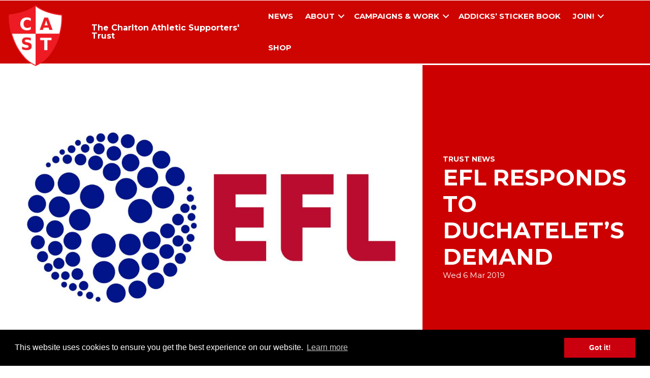

--- FILE ---
content_type: text/html; charset=UTF-8
request_url: https://www.castrust.org/2019/03/efl-responds-to-duchatelets-demand/
body_size: 9119
content:
<!DOCTYPE html>
<html lang="en-GB">
<head>
<meta charset="UTF-8" />
<meta name='viewport' content='width=device-width, initial-scale=1.0' />
<meta http-equiv='X-UA-Compatible' content='IE=edge' />
<link rel="profile" href="https://gmpg.org/xfn/11" />
<title>EFL responds to Duchatelet’s demand - CAST</title>
<meta name="robots" content="max-snippet:-1,max-image-preview:large,max-video-preview:-1" />
<link rel="canonical" href="https://www.castrust.org/2019/03/efl-responds-to-duchatelets-demand/" />
<meta name="description" content="The EFL have declined Duchatelet’s generous demand…" />
<meta property="og:type" content="article" />
<meta property="og:locale" content="en_GB" />
<meta property="og:site_name" content="CAST" />
<meta property="og:title" content="EFL responds to Duchatelet’s demand" />
<meta property="og:description" content="The EFL have declined Duchatelet’s generous demand…" />
<meta property="og:url" content="https://www.castrust.org/2019/03/efl-responds-to-duchatelets-demand/" />
<meta property="og:image" content="https://www.castrust.org/wp-content/uploads/2017/07/efl-1.jpg" />
<meta property="og:image:width" content="1600" />
<meta property="og:image:height" content="900" />
<meta property="article:published_time" content="2019-03-06T20:52:24+00:00" />
<meta property="article:modified_time" content="2019-03-06T20:52:24+00:00" />
<meta name="twitter:card" content="summary_large_image" />
<meta name="twitter:title" content="EFL responds to Duchatelet’s demand" />
<meta name="twitter:description" content="The EFL have declined Duchatelet’s generous demand…" />
<meta name="twitter:image" content="https://www.castrust.org/wp-content/uploads/2017/07/efl-1.jpg" />
<script type="application/ld+json">{"@context":"https://schema.org","@graph":[{"@type":"WebSite","@id":"https://www.castrust.org/#/schema/WebSite","url":"https://www.castrust.org/","name":"CAST","description":"The Charlton Athletic Supporters' Trust","inLanguage":"en-GB","potentialAction":{"@type":"SearchAction","target":{"@type":"EntryPoint","urlTemplate":"https://www.castrust.org/search/{search_term_string}/"},"query-input":"required name=search_term_string"},"publisher":{"@type":"Organization","@id":"https://www.castrust.org/#/schema/Organization","name":"CAST","url":"https://www.castrust.org/","logo":{"@type":"ImageObject","url":"https://www.castrust.org/wp-content/uploads/2024/04/CAST-logo-2-high-quality.png","contentUrl":"https://www.castrust.org/wp-content/uploads/2024/04/CAST-logo-2-high-quality.png","width":1800,"height":1704,"contentSize":"315625"}}},{"@type":"WebPage","@id":"https://www.castrust.org/2019/03/efl-responds-to-duchatelets-demand/","url":"https://www.castrust.org/2019/03/efl-responds-to-duchatelets-demand/","name":"EFL responds to Duchatelet’s demand - CAST","description":"The EFL have declined Duchatelet’s generous demand…","inLanguage":"en-GB","isPartOf":{"@id":"https://www.castrust.org/#/schema/WebSite"},"breadcrumb":{"@type":"BreadcrumbList","@id":"https://www.castrust.org/#/schema/BreadcrumbList","itemListElement":[{"@type":"ListItem","position":1,"item":"https://www.castrust.org/","name":"CAST"},{"@type":"ListItem","position":2,"name":"EFL responds to Duchatelet’s demand"}]},"potentialAction":{"@type":"ReadAction","target":"https://www.castrust.org/2019/03/efl-responds-to-duchatelets-demand/"},"datePublished":"2019-03-06T20:52:24+00:00","dateModified":"2019-03-06T20:52:24+00:00","author":{"@type":"Person","@id":"https://www.castrust.org/#/schema/Person/87becbbf8390662600c9c6ea21c038c3","name":"Richard Wiseman"}}]}</script>
<link rel='dns-prefetch' href='//stats.wp.com' />
<link rel='dns-prefetch' href='//fonts.googleapis.com' />
<link href='https://fonts.gstatic.com' crossorigin rel='preconnect' />
<link rel="alternate" type="application/rss+xml" title="CAST &raquo; Feed" href="https://www.castrust.org/feed/" />
<link rel="alternate" type="application/rss+xml" title="CAST &raquo; Comments Feed" href="https://www.castrust.org/comments/feed/" />
<link rel="alternate" title="oEmbed (JSON)" type="application/json+oembed" href="https://www.castrust.org/wp-json/oembed/1.0/embed?url=https%3A%2F%2Fwww.castrust.org%2F2019%2F03%2Fefl-responds-to-duchatelets-demand%2F" />
<link rel="alternate" title="oEmbed (XML)" type="text/xml+oembed" href="https://www.castrust.org/wp-json/oembed/1.0/embed?url=https%3A%2F%2Fwww.castrust.org%2F2019%2F03%2Fefl-responds-to-duchatelets-demand%2F&#038;format=xml" />
<link rel="preload" href="https://www.castrust.org/wp-content/plugins/bb-plugin/fonts/fontawesome/5.15.4/webfonts/fa-brands-400.woff2" as="font" type="font/woff2" crossorigin="anonymous">
<link rel="preload" href="https://www.castrust.org/wp-content/plugins/bb-plugin/fonts/fontawesome/5.15.4/webfonts/fa-solid-900.woff2" as="font" type="font/woff2" crossorigin="anonymous">
<style id='wp-img-auto-sizes-contain-inline-css'>
img:is([sizes=auto i],[sizes^="auto," i]){contain-intrinsic-size:3000px 1500px}
/*# sourceURL=wp-img-auto-sizes-contain-inline-css */
</style>

<link rel='stylesheet' id='wp-block-library-css' href='https://www.castrust.org/wp-includes/css/dist/block-library/style.min.css?ver=6.9' media='all' />
<style id='global-styles-inline-css'>
:root{--wp--preset--aspect-ratio--square: 1;--wp--preset--aspect-ratio--4-3: 4/3;--wp--preset--aspect-ratio--3-4: 3/4;--wp--preset--aspect-ratio--3-2: 3/2;--wp--preset--aspect-ratio--2-3: 2/3;--wp--preset--aspect-ratio--16-9: 16/9;--wp--preset--aspect-ratio--9-16: 9/16;--wp--preset--color--black: #000000;--wp--preset--color--cyan-bluish-gray: #abb8c3;--wp--preset--color--white: #ffffff;--wp--preset--color--pale-pink: #f78da7;--wp--preset--color--vivid-red: #cf2e2e;--wp--preset--color--luminous-vivid-orange: #ff6900;--wp--preset--color--luminous-vivid-amber: #fcb900;--wp--preset--color--light-green-cyan: #7bdcb5;--wp--preset--color--vivid-green-cyan: #00d084;--wp--preset--color--pale-cyan-blue: #8ed1fc;--wp--preset--color--vivid-cyan-blue: #0693e3;--wp--preset--color--vivid-purple: #9b51e0;--wp--preset--color--fl-heading-text: #cd0400;--wp--preset--color--fl-body-bg: #ffffff;--wp--preset--color--fl-body-text: #212121;--wp--preset--color--fl-accent: #cd0400;--wp--preset--color--fl-accent-hover: #cd0400;--wp--preset--color--fl-topbar-bg: #000000;--wp--preset--color--fl-topbar-text: #ffffff;--wp--preset--color--fl-topbar-link: #ffffff;--wp--preset--color--fl-topbar-hover: #cc0000;--wp--preset--color--fl-header-bg: #cc0000;--wp--preset--color--fl-header-text: #000000;--wp--preset--color--fl-header-link: #ffffff;--wp--preset--color--fl-header-hover: #428bca;--wp--preset--color--fl-nav-bg: #ffffff;--wp--preset--color--fl-nav-link: #428bca;--wp--preset--color--fl-nav-hover: #428bca;--wp--preset--color--fl-content-bg: #ffffff;--wp--preset--color--fl-footer-widgets-bg: #ffffff;--wp--preset--color--fl-footer-widgets-text: #000000;--wp--preset--color--fl-footer-widgets-link: #428bca;--wp--preset--color--fl-footer-widgets-hover: #428bca;--wp--preset--color--fl-footer-bg: #ffffff;--wp--preset--color--fl-footer-text: #000000;--wp--preset--color--fl-footer-link: #428bca;--wp--preset--color--fl-footer-hover: #428bca;--wp--preset--gradient--vivid-cyan-blue-to-vivid-purple: linear-gradient(135deg,rgb(6,147,227) 0%,rgb(155,81,224) 100%);--wp--preset--gradient--light-green-cyan-to-vivid-green-cyan: linear-gradient(135deg,rgb(122,220,180) 0%,rgb(0,208,130) 100%);--wp--preset--gradient--luminous-vivid-amber-to-luminous-vivid-orange: linear-gradient(135deg,rgb(252,185,0) 0%,rgb(255,105,0) 100%);--wp--preset--gradient--luminous-vivid-orange-to-vivid-red: linear-gradient(135deg,rgb(255,105,0) 0%,rgb(207,46,46) 100%);--wp--preset--gradient--very-light-gray-to-cyan-bluish-gray: linear-gradient(135deg,rgb(238,238,238) 0%,rgb(169,184,195) 100%);--wp--preset--gradient--cool-to-warm-spectrum: linear-gradient(135deg,rgb(74,234,220) 0%,rgb(151,120,209) 20%,rgb(207,42,186) 40%,rgb(238,44,130) 60%,rgb(251,105,98) 80%,rgb(254,248,76) 100%);--wp--preset--gradient--blush-light-purple: linear-gradient(135deg,rgb(255,206,236) 0%,rgb(152,150,240) 100%);--wp--preset--gradient--blush-bordeaux: linear-gradient(135deg,rgb(254,205,165) 0%,rgb(254,45,45) 50%,rgb(107,0,62) 100%);--wp--preset--gradient--luminous-dusk: linear-gradient(135deg,rgb(255,203,112) 0%,rgb(199,81,192) 50%,rgb(65,88,208) 100%);--wp--preset--gradient--pale-ocean: linear-gradient(135deg,rgb(255,245,203) 0%,rgb(182,227,212) 50%,rgb(51,167,181) 100%);--wp--preset--gradient--electric-grass: linear-gradient(135deg,rgb(202,248,128) 0%,rgb(113,206,126) 100%);--wp--preset--gradient--midnight: linear-gradient(135deg,rgb(2,3,129) 0%,rgb(40,116,252) 100%);--wp--preset--font-size--small: 13px;--wp--preset--font-size--medium: 20px;--wp--preset--font-size--large: 36px;--wp--preset--font-size--x-large: 42px;--wp--preset--spacing--20: 0.44rem;--wp--preset--spacing--30: 0.67rem;--wp--preset--spacing--40: 1rem;--wp--preset--spacing--50: 1.5rem;--wp--preset--spacing--60: 2.25rem;--wp--preset--spacing--70: 3.38rem;--wp--preset--spacing--80: 5.06rem;--wp--preset--shadow--natural: 6px 6px 9px rgba(0, 0, 0, 0.2);--wp--preset--shadow--deep: 12px 12px 50px rgba(0, 0, 0, 0.4);--wp--preset--shadow--sharp: 6px 6px 0px rgba(0, 0, 0, 0.2);--wp--preset--shadow--outlined: 6px 6px 0px -3px rgb(255, 255, 255), 6px 6px rgb(0, 0, 0);--wp--preset--shadow--crisp: 6px 6px 0px rgb(0, 0, 0);}:where(.is-layout-flex){gap: 0.5em;}:where(.is-layout-grid){gap: 0.5em;}body .is-layout-flex{display: flex;}.is-layout-flex{flex-wrap: wrap;align-items: center;}.is-layout-flex > :is(*, div){margin: 0;}body .is-layout-grid{display: grid;}.is-layout-grid > :is(*, div){margin: 0;}:where(.wp-block-columns.is-layout-flex){gap: 2em;}:where(.wp-block-columns.is-layout-grid){gap: 2em;}:where(.wp-block-post-template.is-layout-flex){gap: 1.25em;}:where(.wp-block-post-template.is-layout-grid){gap: 1.25em;}.has-black-color{color: var(--wp--preset--color--black) !important;}.has-cyan-bluish-gray-color{color: var(--wp--preset--color--cyan-bluish-gray) !important;}.has-white-color{color: var(--wp--preset--color--white) !important;}.has-pale-pink-color{color: var(--wp--preset--color--pale-pink) !important;}.has-vivid-red-color{color: var(--wp--preset--color--vivid-red) !important;}.has-luminous-vivid-orange-color{color: var(--wp--preset--color--luminous-vivid-orange) !important;}.has-luminous-vivid-amber-color{color: var(--wp--preset--color--luminous-vivid-amber) !important;}.has-light-green-cyan-color{color: var(--wp--preset--color--light-green-cyan) !important;}.has-vivid-green-cyan-color{color: var(--wp--preset--color--vivid-green-cyan) !important;}.has-pale-cyan-blue-color{color: var(--wp--preset--color--pale-cyan-blue) !important;}.has-vivid-cyan-blue-color{color: var(--wp--preset--color--vivid-cyan-blue) !important;}.has-vivid-purple-color{color: var(--wp--preset--color--vivid-purple) !important;}.has-black-background-color{background-color: var(--wp--preset--color--black) !important;}.has-cyan-bluish-gray-background-color{background-color: var(--wp--preset--color--cyan-bluish-gray) !important;}.has-white-background-color{background-color: var(--wp--preset--color--white) !important;}.has-pale-pink-background-color{background-color: var(--wp--preset--color--pale-pink) !important;}.has-vivid-red-background-color{background-color: var(--wp--preset--color--vivid-red) !important;}.has-luminous-vivid-orange-background-color{background-color: var(--wp--preset--color--luminous-vivid-orange) !important;}.has-luminous-vivid-amber-background-color{background-color: var(--wp--preset--color--luminous-vivid-amber) !important;}.has-light-green-cyan-background-color{background-color: var(--wp--preset--color--light-green-cyan) !important;}.has-vivid-green-cyan-background-color{background-color: var(--wp--preset--color--vivid-green-cyan) !important;}.has-pale-cyan-blue-background-color{background-color: var(--wp--preset--color--pale-cyan-blue) !important;}.has-vivid-cyan-blue-background-color{background-color: var(--wp--preset--color--vivid-cyan-blue) !important;}.has-vivid-purple-background-color{background-color: var(--wp--preset--color--vivid-purple) !important;}.has-black-border-color{border-color: var(--wp--preset--color--black) !important;}.has-cyan-bluish-gray-border-color{border-color: var(--wp--preset--color--cyan-bluish-gray) !important;}.has-white-border-color{border-color: var(--wp--preset--color--white) !important;}.has-pale-pink-border-color{border-color: var(--wp--preset--color--pale-pink) !important;}.has-vivid-red-border-color{border-color: var(--wp--preset--color--vivid-red) !important;}.has-luminous-vivid-orange-border-color{border-color: var(--wp--preset--color--luminous-vivid-orange) !important;}.has-luminous-vivid-amber-border-color{border-color: var(--wp--preset--color--luminous-vivid-amber) !important;}.has-light-green-cyan-border-color{border-color: var(--wp--preset--color--light-green-cyan) !important;}.has-vivid-green-cyan-border-color{border-color: var(--wp--preset--color--vivid-green-cyan) !important;}.has-pale-cyan-blue-border-color{border-color: var(--wp--preset--color--pale-cyan-blue) !important;}.has-vivid-cyan-blue-border-color{border-color: var(--wp--preset--color--vivid-cyan-blue) !important;}.has-vivid-purple-border-color{border-color: var(--wp--preset--color--vivid-purple) !important;}.has-vivid-cyan-blue-to-vivid-purple-gradient-background{background: var(--wp--preset--gradient--vivid-cyan-blue-to-vivid-purple) !important;}.has-light-green-cyan-to-vivid-green-cyan-gradient-background{background: var(--wp--preset--gradient--light-green-cyan-to-vivid-green-cyan) !important;}.has-luminous-vivid-amber-to-luminous-vivid-orange-gradient-background{background: var(--wp--preset--gradient--luminous-vivid-amber-to-luminous-vivid-orange) !important;}.has-luminous-vivid-orange-to-vivid-red-gradient-background{background: var(--wp--preset--gradient--luminous-vivid-orange-to-vivid-red) !important;}.has-very-light-gray-to-cyan-bluish-gray-gradient-background{background: var(--wp--preset--gradient--very-light-gray-to-cyan-bluish-gray) !important;}.has-cool-to-warm-spectrum-gradient-background{background: var(--wp--preset--gradient--cool-to-warm-spectrum) !important;}.has-blush-light-purple-gradient-background{background: var(--wp--preset--gradient--blush-light-purple) !important;}.has-blush-bordeaux-gradient-background{background: var(--wp--preset--gradient--blush-bordeaux) !important;}.has-luminous-dusk-gradient-background{background: var(--wp--preset--gradient--luminous-dusk) !important;}.has-pale-ocean-gradient-background{background: var(--wp--preset--gradient--pale-ocean) !important;}.has-electric-grass-gradient-background{background: var(--wp--preset--gradient--electric-grass) !important;}.has-midnight-gradient-background{background: var(--wp--preset--gradient--midnight) !important;}.has-small-font-size{font-size: var(--wp--preset--font-size--small) !important;}.has-medium-font-size{font-size: var(--wp--preset--font-size--medium) !important;}.has-large-font-size{font-size: var(--wp--preset--font-size--large) !important;}.has-x-large-font-size{font-size: var(--wp--preset--font-size--x-large) !important;}
/*# sourceURL=global-styles-inline-css */
</style>

<style id='classic-theme-styles-inline-css'>
/*! This file is auto-generated */
.wp-block-button__link{color:#fff;background-color:#32373c;border-radius:9999px;box-shadow:none;text-decoration:none;padding:calc(.667em + 2px) calc(1.333em + 2px);font-size:1.125em}.wp-block-file__button{background:#32373c;color:#fff;text-decoration:none}
/*# sourceURL=/wp-includes/css/classic-themes.min.css */
</style>
<link rel='stylesheet' id='ardtdw_widget_css-css' href='https://www.castrust.org/wp-content/plugins/dashboard-to-do-list/public/assets/todo-widget.css?ver=1.3.2' media='all' />
<link rel='stylesheet' id='pdfp-public-css' href='https://www.castrust.org/wp-content/plugins/pdf-poster/build/public.css?ver=1769244268' media='all' />
<link rel='stylesheet' id='font-awesome-5-css' href='https://www.castrust.org/wp-content/plugins/bb-plugin/fonts/fontawesome/5.15.4/css/all.min.css?ver=2.10.0.5' media='all' />
<link rel='stylesheet' id='font-awesome-css' href='https://www.castrust.org/wp-content/plugins/bb-plugin/fonts/fontawesome/5.15.4/css/v4-shims.min.css?ver=2.10.0.5' media='all' />
<link rel='stylesheet' id='ultimate-icons-css' href='https://www.castrust.org/wp-content/uploads/bb-plugin/icons/ultimate-icons/style.css?ver=2.10.0.5' media='all' />
<link rel='stylesheet' id='fl-builder-layout-bundle-2241f67cfcc623b63174e1ae4545c1cb-css' href='https://www.castrust.org/wp-content/uploads/bb-plugin/cache/2241f67cfcc623b63174e1ae4545c1cb-layout-bundle.css?ver=2.10.0.5-1.5.2.1-20251125200437' media='all' />
<link rel='stylesheet' id='bootstrap-4-css' href='https://www.castrust.org/wp-content/themes/bb-theme/css/bootstrap-4.min.css?ver=1.7.19.1' media='all' />
<link rel='stylesheet' id='fl-automator-skin-css' href='https://www.castrust.org/wp-content/uploads/bb-theme/skin-6932c5047c51a.css?ver=1.7.19.1' media='all' />
<link rel='stylesheet' id='fl-builder-google-fonts-3f0fb86f47d74165c9d106f6662a05b7-css' href='//fonts.googleapis.com/css?family=Montserrat%3A300%2C400%2C700%2C700&#038;ver=6.9' media='all' />
<link rel='stylesheet' id='etsy_shop_style-css' href='https://www.castrust.org/wp-content/plugins/etsy-shop/etsy-shop.css?ver=3.1' media='all' />
<script src="https://www.castrust.org/wp-includes/js/jquery/jquery.min.js?ver=3.7.1" id="jquery-core-js"></script>
<script src="https://www.castrust.org/wp-includes/js/jquery/jquery-migrate.min.js?ver=3.4.1" id="jquery-migrate-js"></script>
<link rel="https://api.w.org/" href="https://www.castrust.org/wp-json/" /><link rel="alternate" title="JSON" type="application/json" href="https://www.castrust.org/wp-json/wp/v2/posts/619080" />        <style>
                    </style>
	<style>img#wpstats{display:none}</style>
		<link rel="icon" href="https://www.castrust.org/wp-content/uploads/2024/04/CAST-logo-2-high-quality-100x100.png" sizes="32x32" />
<link rel="icon" href="https://www.castrust.org/wp-content/uploads/2024/04/CAST-logo-2-high-quality-250x250.png" sizes="192x192" />
<link rel="apple-touch-icon" href="https://www.castrust.org/wp-content/uploads/2024/04/CAST-logo-2-high-quality-250x250.png" />
<meta name="msapplication-TileImage" content="https://www.castrust.org/wp-content/uploads/2024/04/CAST-logo-2-high-quality.png" />
<link rel="stylesheet" type="text/css" href="//cdnjs.cloudflare.com/ajax/libs/cookieconsent2/3.0.3/cookieconsent.min.css" />
<script src="//cdnjs.cloudflare.com/ajax/libs/cookieconsent2/3.0.3/cookieconsent.min.js"></script>
<script>
window.addEventListener("load", function(){
window.cookieconsent.initialise({
  "palette": {
    "popup": {
      "background": "#000"
    },
    "button": {
      "background": "#cb000f"
    }
  },
  "content": {
    "href": "https://www.castrust.org/privacy-policy/"
  }
})});
</script>
<!-- Google tag (gtag.js) -->
<script async src="https://www.googletagmanager.com/gtag/js?id=G-DTT42TCWXH"></script>
<script>
  window.dataLayer = window.dataLayer || [];
  function gtag(){dataLayer.push(arguments);}
  gtag('js', new Date());

  gtag('config', 'G-DTT42TCWXH');
</script>
<link rel="stylesheet" href="https://www.castrust.org/wp-content/themes/bb-castrust/style.css" /></head>
<body class="wp-singular post-template-default single single-post postid-619080 single-format-standard wp-custom-logo wp-theme-bb-theme wp-child-theme-bb-castrust fl-builder-2-10-0-5 fl-themer-1-5-2-1-20251125200437 fl-theme-1-7-19-1 fl-no-js has-dashicons fl-theme-builder-footer fl-theme-builder-footer-footer fl-theme-builder-singular fl-theme-builder-singular-cas-trust-news-copy fl-theme-builder-header fl-theme-builder-header-site-header fl-framework-bootstrap-4 fl-preset-default fl-full-width" itemscope="itemscope" itemtype="https://schema.org/WebPage">
<a aria-label="Skip to content" class="fl-screen-reader-text" href="#fl-main-content">Skip to content</a><div class="fl-page">
	<header class="fl-builder-content fl-builder-content-619855 fl-builder-global-templates-locked" data-post-id="619855" data-type="header" data-sticky="0" data-sticky-on="" data-sticky-breakpoint="medium" data-shrink="0" data-overlay="0" data-overlay-bg="transparent" data-shrink-image-height="50px" role="banner" itemscope="itemscope" itemtype="http://schema.org/WPHeader"><div class="fl-row fl-row-full-width fl-row-bg-color fl-node-5d08e5d7747c7 fl-row-default-height fl-row-align-center" data-node="5d08e5d7747c7">
	<div class="fl-row-content-wrap">
								<div class="fl-row-content fl-row-fixed-width fl-node-content">
		
<div class="fl-col-group fl-node-5d08e5d7747c8 fl-col-group-equal-height fl-col-group-align-center" data-node="5d08e5d7747c8">
			<div class="fl-col fl-node-m6jafbr9uwed fl-col-bg-color fl-col-small" data-node="m6jafbr9uwed">
	<div class="fl-col-content fl-node-content">		<div id="sitelogo" class="fl-module fl-module-photo fl-node-5d08e6c382669" data-node="5d08e6c382669">
	<div class="fl-module-content fl-node-content">
		<div role="figure" class="fl-photo fl-photo-align-left fl-photo-crop-square" itemscope itemtype="https://schema.org/ImageObject">
	<div class="fl-photo-content fl-photo-img-png">
				<a href="https://www.castrust.org/" target="_self" itemprop="url">
				<img loading="lazy" decoding="async" class="fl-photo-img wp-image-433536 size-full" src="https://www.castrust.org/wp-content/uploads/bb-plugin/cache/CASTrust-Site-Icon-square-e955888ec6413710a28b695d2b29f8d8-5d08e6c382669.png" alt="CASTrust-Site-Icon" height="512" width="512" title="CASTrust-Site-Icon"  data-no-lazy="1" itemprop="image" />
				</a>
					</div>
	</div>
	</div>
</div>
</div>
</div>
			<div class="fl-col fl-node-0negribkmt8c fl-col-bg-color fl-col-small" data-node="0negribkmt8c">
	<div class="fl-col-content fl-node-content">		</div>
</div>
			<div class="fl-col fl-node-4fz6qg0kdoln fl-col-bg-color fl-col-small" data-node="4fz6qg0kdoln">
	<div class="fl-col-content fl-node-content">		</div>
</div>
			<div class="fl-col fl-node-pt8wibjqfvro fl-col-bg-color fl-col-small" data-node="pt8wibjqfvro">
	<div class="fl-col-content fl-node-content">		</div>
</div>
			<div class="fl-col fl-node-0zkuchb28rem fl-col-bg-color fl-col-small" data-node="0zkuchb28rem">
	<div class="fl-col-content fl-node-content">		</div>
</div>
			<div class="fl-col fl-node-i8kx69jsl4gv fl-col-bg-color fl-col-small" data-node="i8kx69jsl4gv">
	<div class="fl-col-content fl-node-content">		</div>
</div>
			<div class="fl-col fl-node-ysfbup7v0ni5 fl-col-bg-color fl-col-small" data-node="ysfbup7v0ni5">
	<div class="fl-col-content fl-node-content">		</div>
</div>
	</div>
		</div>
	</div>
</div>
<div class="fl-row fl-row-full-width fl-row-bg-color fl-node-5d08e5d7747be fl-row-default-height fl-row-align-center" data-node="5d08e5d7747be">
	<div class="fl-row-content-wrap">
								<div class="fl-row-content fl-row-fixed-width fl-node-content">
		
<div class="fl-col-group fl-node-5d08e5d7747c2 fl-col-group-equal-height fl-col-group-align-center fl-col-group-custom-width" data-node="5d08e5d7747c2">
			<div class="fl-col fl-node-5d08e5d7747c3 fl-col-bg-color fl-col-small fl-col-small-custom-width" data-node="5d08e5d7747c3">
	<div class="fl-col-content fl-node-content">		<div class="fl-module fl-module-heading fl-node-5d08e89ea62d8" data-node="5d08e89ea62d8">
	<div class="fl-module-content fl-node-content">
		<h4 class="fl-heading">
		<span class="fl-heading-text">The Charlton Athletic Supporters' Trust</span>
	</h4>
	</div>
</div>
</div>
</div>
			<div class="fl-col fl-node-5d08e5d7747c4 fl-col-bg-color fl-col-small-custom-width" data-node="5d08e5d7747c4">
	<div class="fl-col-content fl-node-content">		<div class="fl-module fl-module-menu fl-node-5d08e5d7747c6" data-node="5d08e5d7747c6">
	<div class="fl-module-content fl-node-content">
		<div class="fl-menu fl-menu-responsive-toggle-medium-mobile">
	<button class="fl-menu-mobile-toggle hamburger fl-content-ui-button" aria-haspopup="menu" aria-label="Menu"><span class="fl-menu-icon svg-container"><svg version="1.1" class="hamburger-menu" xmlns="http://www.w3.org/2000/svg" xmlns:xlink="http://www.w3.org/1999/xlink" viewBox="0 0 512 512">
<rect class="fl-hamburger-menu-top" width="512" height="102"/>
<rect class="fl-hamburger-menu-middle" y="205" width="512" height="102"/>
<rect class="fl-hamburger-menu-bottom" y="410" width="512" height="102"/>
</svg>
</span></button>	<div class="fl-clear"></div>
	<nav role="navigation" aria-label="Menu" itemscope="itemscope" itemtype="https://schema.org/SiteNavigationElement"><ul id="menu-main-menu" class="menu fl-menu-horizontal fl-toggle-arrows"><li id="menu-item-633353" class="menu-item menu-item-type-post_type menu-item-object-page"><a role="menuitem" href="https://www.castrust.org/news/">News</a></li><li id="menu-item-622462" class="menu-item menu-item-type-custom menu-item-object-custom menu-item-has-children fl-has-submenu"><div class="fl-has-submenu-container"><a role="menuitem" href="#">About</a><span role="button" tabindex="0" role="menuitem" aria-label="About submenu toggle" aria-haspopup="menu" aria-expanded="false" aria-controls="sub-menu-622462" class="fl-menu-toggle fl-content-ui-button"></span></div><ul id="sub-menu-622462" class="sub-menu" role="menu">	<li id="menu-item-633007" class="menu-item menu-item-type-post_type menu-item-object-page"><a role="menuitem" href="https://www.castrust.org/about-the-trust/">About the Trust</a></li>	<li id="menu-item-615908" class="menu-item menu-item-type-post_type menu-item-object-page"><a role="menuitem" href="https://www.castrust.org/meet-the-board/">Meet the Board</a></li>	<li id="menu-item-615886" class="menu-item menu-item-type-post_type menu-item-object-page"><a role="menuitem" href="https://www.castrust.org/constitution/">Constitution</a></li>	<li id="menu-item-638666" class="menu-item menu-item-type-post_type menu-item-object-page"><a role="menuitem" href="https://www.castrust.org/cast-policies/">CAST Policies</a></li>	<li id="menu-item-633215" class="menu-item menu-item-type-post_type menu-item-object-page"><a role="menuitem" href="https://www.castrust.org/contact-us/">Contact Us</a></li></ul></li><li id="menu-item-618291" class="menu-item menu-item-type-custom menu-item-object-custom menu-item-has-children fl-has-submenu"><div class="fl-has-submenu-container"><a role="menuitem" href="#">Campaigns &#038; Work</a><span role="button" tabindex="0" role="menuitem" aria-label="Campaigns &amp; Work submenu toggle" aria-haspopup="menu" aria-expanded="false" aria-controls="sub-menu-618291" class="fl-menu-toggle fl-content-ui-button"></span></div><ul id="sub-menu-618291" class="sub-menu" role="menu">	<li id="menu-item-630625" class="menu-item menu-item-type-post_type menu-item-object-page"><a role="menuitem" href="https://www.castrust.org/the-addicks-charter/">The Addicks’ Charter</a></li>	<li id="menu-item-633056" class="menu-item menu-item-type-post_type menu-item-object-page"><a role="menuitem" href="https://www.castrust.org/ticketbank/">Ticketbank</a></li>	<li id="menu-item-637715" class="menu-item menu-item-type-post_type menu-item-object-post"><a role="menuitem" href="https://www.castrust.org/2025/04/you-are-warmly-invited/">All Different. All Together. All Charlton Project</a></li>	<li id="menu-item-638667" class="menu-item menu-item-type-post_type menu-item-object-post"><a role="menuitem" href="https://www.castrust.org/2024/03/so-what-is-the-new-youth-supporter-section/">Youth Supporter Stadium Section</a></li></ul></li><li id="menu-item-637148" class="menu-item menu-item-type-post_type menu-item-object-page"><a role="menuitem" href="https://www.castrust.org/addicks-sticker-book/">Addicks’ Sticker Book</a></li><li id="menu-item-633216" class="menu-item menu-item-type-post_type menu-item-object-page menu-item-has-children fl-has-submenu"><div class="fl-has-submenu-container"><a role="menuitem" href="https://www.castrust.org/join/">Join!</a><span role="button" tabindex="0" role="menuitem" aria-label="Join! submenu toggle" aria-haspopup="menu" aria-expanded="false" aria-controls="sub-menu-633216" class="fl-menu-toggle fl-content-ui-button"></span></div><ul id="sub-menu-633216" class="sub-menu" role="menu">	<li id="menu-item-634854" class="menu-item menu-item-type-post_type menu-item-object-page"><a role="menuitem" href="https://www.castrust.org/join/">Join the Trust</a></li>	<li id="menu-item-633222" class="menu-item menu-item-type-post_type menu-item-object-page"><a role="menuitem" href="https://www.castrust.org/login/">Log In</a></li></ul></li><li id="menu-item-634853" class="menu-item menu-item-type-custom menu-item-object-custom"><a role="menuitem" href="https://castrustorg.etsy.com">Shop</a></li></ul></nav></div>
	</div>
</div>
</div>
</div>
	</div>
		</div>
	</div>
</div>
</header><div class="uabb-js-breakpoint" style="display: none;"></div>	<div id="fl-main-content" class="fl-page-content" itemprop="mainContentOfPage" role="main">

		<div class="fl-builder-content fl-builder-content-618552 fl-builder-global-templates-locked" data-post-id="618552"><div class="fl-row fl-row-full-width fl-row-bg-none fl-node-5beeb34592dee fl-row-default-height fl-row-align-top" data-node="5beeb34592dee">
	<div class="fl-row-content-wrap">
								<div class="fl-row-content fl-row-full-width fl-node-content">
		
<div class="fl-col-group fl-node-5beeb34592def fl-col-group-equal-height fl-col-group-align-center fl-col-group-responsive-reversed" data-node="5beeb34592def">
			<div class="fl-col fl-node-5beeb34592df0 fl-col-bg-photo fl-visible-desktop fl-visible-large fl-visible-medium" data-node="5beeb34592df0">
	<div class="fl-col-content fl-node-content">		</div>
</div>
			<div class="fl-col fl-node-5beeb34592df1 fl-col-bg-color fl-col-small headinguppercase" data-node="5beeb34592df1">
	<div class="fl-col-content fl-node-content">		<div class="fl-module fl-module-heading fl-node-5beeb34592de9" data-node="5beeb34592de9">
	<div class="fl-module-content fl-node-content">
		<h5 class="fl-heading">
		<span class="fl-heading-text"><a href="https://www.castrust.org/category/trust-news/" rel="tag" class="trust-news">Trust News</a></span>
	</h5>
	</div>
</div>
<div class="fl-module fl-module-heading fl-node-5beeb34592df2" data-node="5beeb34592df2">
	<div class="fl-module-content fl-node-content">
		<h2 class="fl-heading">
		<span class="fl-heading-text">EFL responds to Duchatelet&#8217;s demand</span>
	</h2>
	</div>
</div>
<div class="fl-module fl-module-fl-post-info fl-node-5beeb34592dea" data-node="5beeb34592dea">
	<div class="fl-module-content fl-node-content">
		<span class="fl-post-info-date">Wed 6 Mar 2019</span>	</div>
</div>
</div>
</div>
	</div>
		</div>
	</div>
</div>
<div class="fl-row fl-row-full-width fl-row-bg-photo fl-node-5beeb34592df3 fl-row-default-height fl-row-align-center fl-visible-mobile" data-node="5beeb34592df3">
	<div class="fl-row-content-wrap">
								<div class="fl-row-content fl-row-full-width fl-node-content">
		
<div class="fl-col-group fl-node-5beeb34592df4" data-node="5beeb34592df4">
			<div class="fl-col fl-node-5beeb34592df5 fl-col-bg-color" data-node="5beeb34592df5">
	<div class="fl-col-content fl-node-content">		</div>
</div>
	</div>
		</div>
	</div>
</div>
<div class="fl-row fl-row-full-width fl-row-bg-none fl-node-5beeb34592de3 fl-row-default-height fl-row-align-center maincontent" data-node="5beeb34592de3">
	<div class="fl-row-content-wrap">
								<div class="fl-row-content fl-row-fixed-width fl-node-content">
		
<div class="fl-col-group fl-node-5c12eee577a08" data-node="5c12eee577a08">
			<div class="fl-col fl-node-5c12eee577b31 fl-col-bg-color" data-node="5c12eee577b31">
	<div class="fl-col-content fl-node-content">		<div class="fl-module fl-module-fl-post-content fl-node-5beeb34592de8" data-node="5beeb34592de8">
	<div class="fl-module-content fl-node-content">
		<p>After their board meeting on March 6th (at which they discussed Roland Duchatelet's demand that they take over Charlton Athletic) The EFL issued the following statement:</p>
<p>The statement also covers their deliberations on the problems at Coventry, Blackpool and Bolton.</p>
<p><a href="https://www.efl.com/news/2019/march/efl-statement-board-update/">https://www.efl.com/news/2019/march/efl-statement-board-update/</a></p>
	</div>
</div>
</div>
</div>
			<div class="fl-col fl-node-5c12eee577b35 fl-col-bg-color fl-col-small" data-node="5c12eee577b35">
	<div class="fl-col-content fl-node-content">		<div class="fl-module fl-module-uabb-social-share fl-node-5c12ef0fa55cc" data-node="5c12ef0fa55cc">
	<div class="fl-module-content fl-node-content">
		<div class="uabb-social-share-wrap uabb-social-share-horizontal uabb-ss uabb-ss-column-auto uabb-ss-column-medium- uabb-ss-column-responsive-">
		<div class="uabb-ss-wrap uabb-ss-align-left uabb-ss-flat uabb-ss-view-icon-text uabb-ss-shape-icon-text uabb-ss-color-default uabb-style-inline uabb-floating-align-right">
				<div class="uabb-ss-grid-item uabb-ss-animation-default uabb-ss-button-facebook">
				<div class="uabb-ss-grid-button">
										<a class= "uabb-ss-grid-button-link" href="https://www.facebook.com/sharer.php?u=https%3A%2F%2Fwww.castrust.org%2F2019%2F03%2Fefl-responds-to-duchatelets-demand%2F" target="_blank" onclick="window.open(this.href,'social-share','left=20,top=20,width=500,height=500,toolbar=1,resizable=0');return false;">
																<span class="uabb-ss-icon">
																								<i class="ua-icon ua-icon-facebook22" aria-hidden="true"></i>
																			</span>
					
											<div class="uabb-ss-button-text">
								<div class="uabb-ss-button-title">Facebook</div>
						</div>
										</a>
				</div>
			</div>
						<div class="uabb-ss-grid-item uabb-ss-animation-default uabb-ss-button-twitter">
				<div class="uabb-ss-grid-button">
										<a class= "uabb-ss-grid-button-link" href="https://twitter.com/share?url=https%3A%2F%2Fwww.castrust.org%2F2019%2F03%2Fefl-responds-to-duchatelets-demand%2F" target="_blank" onclick="window.open(this.href,'social-share','left=20,top=20,width=500,height=500,toolbar=1,resizable=0');return false;">
																<span class="uabb-ss-icon">
																								<i class="ua-icon ua-icon-twitter2" aria-hidden="true"></i>
																			</span>
					
											<div class="uabb-ss-button-text">
								<div class="uabb-ss-button-title">X (Twitter)</div>
						</div>
										</a>
				</div>
			</div>
						<div class="uabb-ss-grid-item uabb-ss-animation-default uabb-ss-button-email">
				<div class="uabb-ss-grid-button">
										<a class= "uabb-ss-grid-button-link" href="mailto:?body=https%3A%2F%2Fwww.castrust.org%2F2019%2F03%2Fefl-responds-to-duchatelets-demand%2F" target="_blank" onclick="window.open(this.href,'social-share','left=20,top=20,width=500,height=500,toolbar=1,resizable=0');return false;">
																<span class="uabb-ss-icon">
																								<i class="ua-icon ua-icon-email" aria-hidden="true"></i>
																			</span>
					
											<div class="uabb-ss-button-text">
								<div class="uabb-ss-button-title">Email</div>
						</div>
										</a>
				</div>
			</div>
				</div>
</div>

	</div>
</div>
</div>
</div>
	</div>

<div class="fl-col-group fl-node-5beeb34592dec" data-node="5beeb34592dec">
			<div class="fl-col fl-node-5beeb34592ded fl-col-bg-color" data-node="5beeb34592ded">
	<div class="fl-col-content fl-node-content">		<div class="fl-module fl-module-html fl-node-5beeb34592deb" data-node="5beeb34592deb">
	<div class="fl-module-content fl-node-content">
		<div class="fl-html">
	<strong><a href="https://www.castrust.org/category/trust-news/" rel="tag" class="trust-news">Trust News</a></strong></div>
	</div>
</div>
</div>
</div>
	</div>
		</div>
	</div>
</div>
</div><div class="uabb-js-breakpoint" style="display: none;"></div>
	</div><!-- .fl-page-content -->
	<footer class="fl-builder-content fl-builder-content-37 fl-builder-global-templates-locked" data-post-id="37" data-type="footer" itemscope="itemscope" itemtype="http://schema.org/WPFooter"><div class="fl-row fl-row-full-width fl-row-bg-color fl-node-5d2f5b906583f fl-row-default-height fl-row-align-center logo-footer-bar" data-node="5d2f5b906583f">
	<div class="fl-row-content-wrap">
								<div class="fl-row-content fl-row-fixed-width fl-node-content">
		
<div class="fl-col-group fl-node-5d2f5b906c7b6 fl-col-group-equal-height fl-col-group-align-bottom" data-node="5d2f5b906c7b6">
			<div class="fl-col fl-node-7cwqnrjlv58o fl-col-bg-color fl-col-small" data-node="7cwqnrjlv58o">
	<div class="fl-col-content fl-node-content">		<div class="fl-module fl-module-photo fl-node-hp7gr1fdx9l0" data-node="hp7gr1fdx9l0">
	<div class="fl-module-content fl-node-content">
		<div role="figure" class="fl-photo fl-photo-align-center" itemscope itemtype="https://schema.org/ImageObject">
	<div class="fl-photo-content fl-photo-img-jpg">
				<a href="https://thefsa.org.uk/" target="_blank" rel="noopener"  itemprop="url">
				<img loading="lazy" decoding="async" class="fl-photo-img wp-image-622173 size-medium" src="https://www.castrust.org/wp-content/uploads/2020/05/FSA-200x67.jpg" alt="FSA" height="67" width="200" title="FSA"  itemprop="image" srcset="https://www.castrust.org/wp-content/uploads/2020/05/FSA-200x67.jpg 200w, https://www.castrust.org/wp-content/uploads/2020/05/FSA-310x103.jpg 310w, https://www.castrust.org/wp-content/uploads/2020/05/FSA-600x200.jpg 600w, https://www.castrust.org/wp-content/uploads/2020/05/FSA-400x133.jpg 400w, https://www.castrust.org/wp-content/uploads/2020/05/FSA.jpg 1500w" sizes="auto, (max-width: 200px) 100vw, 200px" />
				</a>
					</div>
	</div>
	</div>
</div>
</div>
</div>
			<div class="fl-col fl-node-5d2f5b906c8dd fl-col-bg-color fl-col-small" data-node="5d2f5b906c8dd">
	<div class="fl-col-content fl-node-content">		<div class="fl-module fl-module-photo fl-node-5d2f5ca2adf04 cast-footer-logo" data-node="5d2f5ca2adf04">
	<div class="fl-module-content fl-node-content">
		<div role="figure" class="fl-photo fl-photo-align-center" itemscope itemtype="https://schema.org/ImageObject">
	<div class="fl-photo-content fl-photo-img-png">
				<img loading="lazy" decoding="async" class="fl-photo-img wp-image-433536 size-medium" src="https://www.castrust.org/wp-content/uploads/CASTrust-Site-Icon-200x200.png" alt="CASTrust-Site-Icon" height="200" width="200" title="CASTrust-Site-Icon"  itemprop="image" srcset="https://www.castrust.org/wp-content/uploads/CASTrust-Site-Icon-200x200.png 200w, https://www.castrust.org/wp-content/uploads/CASTrust-Site-Icon-310x310.png 310w, https://www.castrust.org/wp-content/uploads/CASTrust-Site-Icon-100x100.png 100w, https://www.castrust.org/wp-content/uploads/CASTrust-Site-Icon-400x400.png 400w, https://www.castrust.org/wp-content/uploads/CASTrust-Site-Icon-250x250.png 250w, https://www.castrust.org/wp-content/uploads/CASTrust-Site-Icon.png 512w" sizes="auto, (max-width: 200px) 100vw, 200px" />
					</div>
	</div>
	</div>
</div>
</div>
</div>
			<div class="fl-col fl-node-6agyjfl42vx8 fl-col-bg-color fl-col-small" data-node="6agyjfl42vx8">
	<div class="fl-col-content fl-node-content">		<div class="fl-module fl-module-photo fl-node-5d2f5c6bded6b footer-logo" data-node="5d2f5c6bded6b">
	<div class="fl-module-content fl-node-content">
		<div role="figure" class="fl-photo fl-photo-align-right" itemscope itemtype="https://schema.org/ImageObject">
	<div class="fl-photo-content fl-photo-img-jpg">
				<a href="https://www.fanseurope.org/" target="_blank" rel="noopener"  itemprop="url">
				<img loading="lazy" decoding="async" class="fl-photo-img wp-image-633679 size-medium" src="https://www.castrust.org/wp-content/uploads/2017/06/fse_logo_landscape_white_black_bg-300x200-1-200x133.jpg" alt="fse_logo_landscape_white_black_bg-300x200" height="133" width="200" title="fse_logo_landscape_white_black_bg-300x200"  itemprop="image" srcset="https://www.castrust.org/wp-content/uploads/2017/06/fse_logo_landscape_white_black_bg-300x200-1-200x133.jpg 200w, https://www.castrust.org/wp-content/uploads/2017/06/fse_logo_landscape_white_black_bg-300x200-1.jpg 300w" sizes="auto, (max-width: 200px) 100vw, 200px" />
				</a>
					</div>
	</div>
	</div>
</div>
</div>
</div>
	</div>
		</div>
	</div>
</div>
<div class="fl-row fl-row-full-width fl-row-bg-color fl-node-5d2f69fca90b5 fl-row-default-height fl-row-align-center footer-black" data-node="5d2f69fca90b5">
	<div class="fl-row-content-wrap">
								<div class="fl-row-content fl-row-fixed-width fl-node-content">
		
<div class="fl-col-group fl-node-5d2f75c2b882c" data-node="5d2f75c2b882c">
			<div class="fl-col fl-node-5d2f75c2b8952 fl-col-bg-color" data-node="5d2f75c2b8952">
	<div class="fl-col-content fl-node-content">		<div class="fl-module fl-module-heading fl-node-5d2f76a0b73a0" data-node="5d2f76a0b73a0">
	<div class="fl-module-content fl-node-content">
		<h4 class="fl-heading">
		<span class="fl-heading-text">SIGN UP TO OUR NEWSLETTER FOR REGULAR UPDATES</span>
	</h4>
	</div>
</div>
<div class="fl-module fl-module-button fl-node-5d2f76964c0f0" data-node="5d2f76964c0f0">
	<div class="fl-module-content fl-node-content">
		<div class="fl-button-wrap fl-button-width-custom fl-button-left">
			<a href="https://www.castrust.org/subscribe/"  target="_self"  class="fl-button" >
							<span class="fl-button-text">SIGN UP</span>
					</a>
</div>
	</div>
</div>
<div class="fl-module fl-module-button fl-node-611675eadf075" data-node="611675eadf075">
	<div class="fl-module-content fl-node-content">
		<div class="fl-button-wrap fl-button-width-custom fl-button-left">
			<a href="https://www.castrust.org/login/"  target="_self"  class="fl-button" >
							<span class="fl-button-text">SIGN IN</span>
					</a>
</div>
	</div>
</div>
<div class="fl-module fl-module-heading fl-node-5d2f7629b6491" data-node="5d2f7629b6491">
	<div class="fl-module-content fl-node-content">
		<h4 class="fl-heading">
		<span class="fl-heading-text">FOLLOW US</span>
	</h4>
	</div>
</div>
<div class="fl-module fl-module-icon-group fl-node-5d2f763aac865" data-node="5d2f763aac865">
	<div class="fl-module-content fl-node-content">
		<div class="fl-icon-group">
	<span class="fl-icon">
								<a href="https://www.facebook.com/CAStrust/" target="_blank" rel="noopener" >
							<i class="fab fa-facebook-f" aria-hidden="true"></i>
						</a>
			</span>
		<span class="fl-icon">
								<a href="https://www.instagram.com/castrust/" target="_blank" rel="noopener" >
							<i class="fab fa-instagram" aria-hidden="true"></i>
						</a>
			</span>
		<span class="fl-icon">
								<a href="https://x.com/CAStrust" target="_blank" rel="noopener" >
							<i class="fab fa-twitter" aria-hidden="true"></i>
						</a>
			</span>
	</div>
	</div>
</div>
</div>
</div>
			<div class="fl-col fl-node-5d2f75c2b8956 fl-col-bg-color fl-col-small" data-node="5d2f75c2b8956">
	<div class="fl-col-content fl-node-content">		<div class="fl-module fl-module-rich-text fl-node-5d2f75fc46881" data-node="5d2f75fc46881">
	<div class="fl-module-content fl-node-content">
		<div class="fl-rich-text">
	<p><a href="https://www.castrust.org/about/contact-us/">Contact the Trust</a></p>
<p><a href="https://www.castrust.org/about/about-the-trust/">About the Trust</a></p>
<p><a href="https://www.castrust.org/about/constitution/">Constitution</a></p>
<p><a href="https://www.castrust.org/about/frequently-asked-questions/">Frequently asked questions</a></p>
<p><a href="https://www.castrust.org/about/volunteer/">Volunteering opportunities</a></p>
</div>
	</div>
</div>
</div>
</div>
			<div class="fl-col fl-node-5d2f75c2b8958 fl-col-bg-color fl-col-small" data-node="5d2f75c2b8958">
	<div class="fl-col-content fl-node-content">		<div class="fl-module fl-module-rich-text fl-node-5d2f75f33e667" data-node="5d2f75f33e667">
	<div class="fl-module-content fl-node-content">
		<div class="fl-rich-text">
	<p><a href="https://www.castrust.org/terms-of-use/">Terms of use</a></p>
<p><a href="https://www.castrust.org/privacy-policy/">Privacy policy</a></p>
<p><a href="https://www.castrust.org/cookie-policy/">Cookie policy</a></p>
<p><a href="https://www.castrust.org/site-credits/">Site credits</a></p>
</div>
	</div>
</div>
</div>
</div>
	</div>

<div class="fl-col-group fl-node-5d2f69fcb3f9a" data-node="5d2f69fcb3f9a">
			<div class="fl-col fl-node-5d2f69fcb40a6 fl-col-bg-color" data-node="5d2f69fcb40a6">
	<div class="fl-col-content fl-node-content">		<div class="fl-module fl-module-rich-text fl-node-5d2f6a87a78cf" data-node="5d2f6a87a78cf">
	<div class="fl-module-content fl-node-content">
		<div class="fl-rich-text">
	<p style="text-align: center;">© 2024 CAS Trust - The Charlton Athletic Supporters' Trust<br />
Site by <a href="https://www.redyeti.co.uk/" target="_blank" rel="noopener">RedYETI</a></p>
</div>
	</div>
</div>
</div>
</div>
	</div>
		</div>
	</div>
</div>
</footer><div class="uabb-js-breakpoint" style="display: none;"></div>	</div><!-- .fl-page -->
<script type="speculationrules">
{"prefetch":[{"source":"document","where":{"and":[{"href_matches":"/*"},{"not":{"href_matches":["/wp-*.php","/wp-admin/*","/wp-content/uploads/*","/wp-content/*","/wp-content/plugins/*","/wp-content/themes/bb-castrust/*","/wp-content/themes/bb-theme/*","/*\\?(.+)"]}},{"not":{"selector_matches":"a[rel~=\"nofollow\"]"}},{"not":{"selector_matches":".no-prefetch, .no-prefetch a"}}]},"eagerness":"conservative"}]}
</script>
<script src="https://www.castrust.org/wp-content/plugins/bb-plugin/js/libs/jquery.imagesloaded.min.js?ver=2.10.0.5" id="imagesloaded-js"></script>
<script src="https://www.castrust.org/wp-content/plugins/bb-plugin/js/libs/jquery.ba-throttle-debounce.min.js?ver=2.10.0.5" id="jquery-throttle-js"></script>
<script src="https://www.castrust.org/wp-content/plugins/bb-plugin/js/libs/jquery.fitvids.min.js?ver=1.2" id="jquery-fitvids-js"></script>
<script src="https://www.castrust.org/wp-content/uploads/bb-plugin/cache/a1c70bc59b31424d7fc08855f329e5a4-layout-bundle.js?ver=2.10.0.5-1.5.2.1-20251125200437" id="fl-builder-layout-bundle-a1c70bc59b31424d7fc08855f329e5a4-js"></script>
<script id="jetpack-stats-js-before">
_stq = window._stq || [];
_stq.push([ "view", {"v":"ext","blog":"41164345","post":"619080","tz":"0","srv":"www.castrust.org","j":"1:15.4"} ]);
_stq.push([ "clickTrackerInit", "41164345", "619080" ]);
//# sourceURL=jetpack-stats-js-before
</script>
<script src="https://stats.wp.com/e-202604.js" id="jetpack-stats-js" defer data-wp-strategy="defer"></script>
<script src="https://www.castrust.org/wp-content/themes/bb-theme/js/bootstrap-4.min.js?ver=1.7.19.1" id="bootstrap-4-js"></script>
<script id="fl-automator-js-extra">
var themeopts = {"medium_breakpoint":"992","mobile_breakpoint":"768","lightbox":"disabled","scrollTopPosition":"800"};
//# sourceURL=fl-automator-js-extra
</script>
<script src="https://www.castrust.org/wp-content/themes/bb-theme/js/theme.min.js?ver=1.7.19.1" id="fl-automator-js"></script>
</body>
</html>


<!-- Page cached by LiteSpeed Cache 7.7 on 2026-01-24 08:44:29 -->